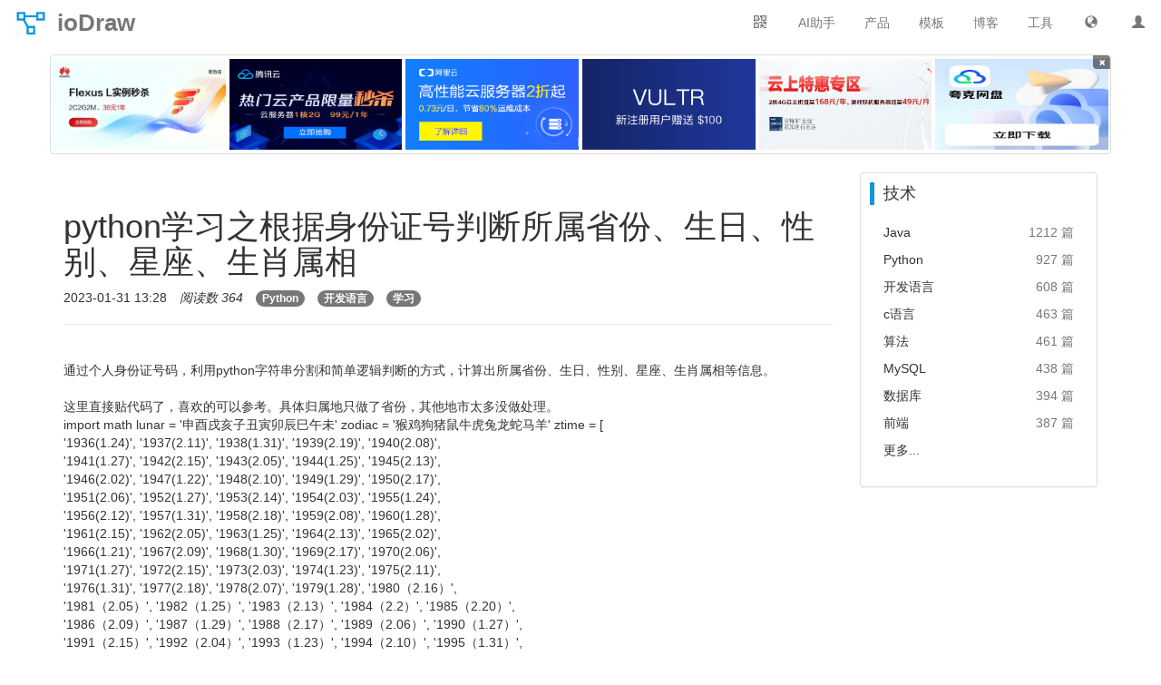

--- FILE ---
content_type: text/html;charset=UTF-8
request_url: https://www.iodraw.com/blog/230483069
body_size: 6167
content:
<!DOCTYPE html>
<html lang="zh">
<head>
    <meta http-equiv="Content-Type" content="text/html;charset=utf-8">
    <meta name="viewport" content="width=device-width,initial-scale=1,minimum-scale=1,user-scalable=yes">
	<base href="/">
    <title>python学习之根据身份证号判断所属省份、生日、性别、星座、生肖属相 - 博客 - ioDraw</title>
    <meta name="keywords" content="python,学习,开发语言"><meta name="description" content="通过个人身份证号码，利用python字符串分割和简单逻辑判断的方式，计算出所属省份、生日、性别、星座、生肖属相等信息。这里直接贴代码了，喜欢的可以参考。具体归属地只做了省份，其他地市太多没做处理。">
	
	<link rel="shortcut icon" href="static/img/common/favicon.ico"	type="image/x-icon">
	<link rel="bookmark" href="static/img/common/favicon.ico">
	<!-- css -->
	<link id="bootstrapCss" rel="stylesheet" href="static/components/bootstrap/css/bootstrap.min.css">
	<link href="static/css/common/main.css?v=185" rel="stylesheet" type="text/css">
    
    
    <!-- js -->
	<script>
		var langFlag='zh';
		var langUrl='/';
		var showAd=false;
	</script>
    <script type="text/javascript" src="static/js/common/common.js"></script>
	<script type="text/javascript" src="static/js/common/lang/zh.js?v=011" charset="utf-8"></script>
	<script type="text/javascript" src="static/js/common/main/iodraw.js?v=119" charset="utf-8"></script>
	
		<script>
			var showAd=true;
		</script>
	
</head>
<body>
<nav id="iodrawNav" class="navbar navbar-default navbar-fixed-top" role="navigation">
	<div class="container-fluid">
		<div class="navbar-header">
			<button type="button" class="navbar-toggle" data-toggle="collapse" data-target="#navCollapse">
	            <span class="icon-bar"></span>
	            <span class="icon-bar"></span>
	            <span class="icon-bar"></span>
	        </button>
			<a id="iodrawLogo" class="navbar-brand" href="/"><i></i><strong>ioDraw</strong></a>
		</div>
        <div class="collapse navbar-collapse" id="navCollapse">
	        <a id="uinfoImg" class="navbar-text navbar-right dropdown pc-show" href="/disk">
				<i class="glyphicon glyphicon-user"></i>
			</a>
	        <div class="navbar-text navbar-right dropdown pc-show" id="langDrop">
		      <a class="dropdown-toggle" data-toggle="dropdown"><i class="glyphicon glyphicon-globe"></i></a>
		      <ul class="dropdown-menu" id="langDropUL">
		        <li><a href="/">中文</a></li>
		        <li><a href="/en">English</a></li>
		        <li><a href="/es">Español</a></li>
		        <li><a href="/ar">العربية</a></li>
		        <li><a href="/fr">Français</a></li>
		        <li><a href="/pt">Português</a></li>
		        <li><a href="/ru">Pусский</a></li>
		        <li><a href="/ja">日本語</a></li>
		        <li><a href="/de">Deutsch</a></li>
		        <li><a href="/ko">한국어</a></li>
		        <li><a href="/it">Italiano</a></li>
		      </ul>
		    </div>
	        <a class="navbar-text navbar-right" href="/tool">工具</a>
	        <a class="navbar-text navbar-right" href="/blog">博客</a>
	        <a class="navbar-text navbar-right" href="/template">模板</a>
	        <div class="navbar-text navbar-right dropdown pc-show" id="productDrop">
		      <a class="dropdown-toggle" data-toggle="dropdown">产品</a>
		      <ul class="dropdown-menu" id="productDropUL">
		        <li><a href="/diagram" target="_blank"><i class="file-icon i1"></i><span>流程图</span></a></li>
		        <li><a href="/mind" target="_blank"><i class="file-icon i2"></i><span>思维导图</span></a></li>
		        <li><a href="/gantt" target="_blank"><i class="file-icon i3"></i><span>甘特图</span></a></li>
		        <li><a href="/whiteboard" target="_blank"><i class="file-icon i4"></i><span>在线白板</span></a></li>
		        <li><a href="/codechart" target="_blank"><i class="file-icon i5"></i><span>代码绘图</span></a></li>
		        <li><a href="/textflow" target="_blank"><i class="file-icon i6"></i><span>文本绘图</span></a></li>
		        <li><a href="/chart" target="_blank"><i class="file-icon i7"></i><span>在线图表</span></a></li>
		        <li><a href="/svg" target="_blank"><i class="file-icon i8"></i><span>SVG编辑器</span></a></li>
		        <li><a href="/poster" target="_blank"><i class="file-icon i9"></i><span>海报设计</span></a></li>
		        <li><a href="/tool/image-editor" target="_blank"><i class="file-icon i10"></i><span>图片编辑器</span></a></li>
		      </ul>
		    </div>
		    <a class="navbar-text navbar-right" href="/tool/chat">AI助手</a>
	        <div class="navbar-text navbar-right dropdown pc-show" id="wxQrcode">
		    	<div class="dropdown-toggle" data-toggle="dropdown"><span class="glyphicon glyphicon-qrcode"></span></div>
			    <ul class="dropdown-menu pull-right" id="wxQrcodeUL">
			        <li><span></span></li>
			        <li>Android</li>
			    </ul>
		    </div>
	    </div>
    </div>
</nav>
<div id="iodrawContainer" class="container">
	<div id="topAd" class="row col-xs-0 col-sm-0" style="display:none;"></div>
<p id="htmlDataInput" style="display:none;">[{"createTime":1735734952000,"id":1,"img":"hwy_ms_500_252.jpeg","link":"https://activity.huaweicloud.com/cps.html?fromacct=261f35b6-af54-4511-a2ca-910fa15905d1&utm_source=V1g3MDY4NTY=&utm_medium=cps&utm_campaign=201905","name":"华为云秒杀","status":9,"txt":"华为云38元秒杀","type":1,"updateTime":1735747411000,"userId":3},{"createTime":1736173885000,"id":2,"img":"txy_480_300.png","link":"https://cloud.tencent.com/act/cps/redirect?redirect=1077&cps_key=edb15096bfff75effaaa8c8bb66138bd&from=console","name":"腾讯云秒杀","status":9,"txt":"腾讯云限量秒杀","type":1,"updateTime":1736173885000,"userId":3},{"createTime":1736177492000,"id":3,"img":"aly_251_140.png","link":"https://www.aliyun.com/minisite/goods?userCode=pwp8kmv3","memo":"","name":"阿里云","status":9,"txt":"阿里云2折起","type":1,"updateTime":1736177492000,"userId":3},{"createTime":1735660800000,"id":4,"img":"vultr_560_300.png","link":"https://www.vultr.com/?ref=9603742-8H","name":"Vultr","status":9,"txt":"Vultr送$100","type":1,"updateTime":1735660800000,"userId":3},{"createTime":1735660800000,"id":5,"img":"jdy_663_320.jpg","link":"https://3.cn/2ay1-e5t","name":"京东云","status":9,"txt":"京东云特惠专区","type":1,"updateTime":1735660800000,"userId":3},{"createTime":1735660800000,"id":6,"img":"qk_443_300.png","link":"https://pan.quark.cn/s/6229b93c70d0","name":"夸克网盘","status":9,"txt":"夸克网盘","type":1,"updateTime":1735660800000,"userId":3},{"createTime":1735660800000,"id":7,"img":"yun_910_50.png","link":"https://activity.huaweicloud.com/discount_area_v5/index.html?fromacct=261f35b6-af54-4511-a2ca-910fa15905d1&utm_source=aXhpYW95YW5nOA===&utm_medium=cps&utm_campaign=201905","name":"底部","status":9,"txt":"高性能云服务器2折起","type":2,"updateTime":1735660800000,"userId":3}]</p>

	<div class="row">
		<div class="col-lg-9">
			<div class="page-header">
				<input type="hidden" id="contentId" value="230131132839121944"/>
				<input type="hidden" id="contentTitle" value="python学习之根据身份证号判断所属省份、生日、性别、星座、生肖属相"/>
			    <h1>python学习之根据身份证号判断所属省份、生日、性别、星座、生肖属相</h1>
			    <ul class="list-inline">
			    	<li>2023-01-31 13:28</li>
				    <li><em>阅读数 364</em></li>
				    <li><a class="badge" href="/tag/python">Python</a></li>
				    <li><a class="badge" href="/tag/kaifayuyan">开发语言</a></li>
				    <li><a class="badge" href="/tag/xuexi">学习</a></li>
			    </ul>
			</div>
			<p class="content-txt"><br>通过个人身份证号码，利用python字符串分割和简单逻辑判断的方式，计算出所属省份、生日、性别、星座、生肖属相等信息。<br><br>这里直接贴代码了，喜欢的可以参考。具体归属地只做了省份，其他地市太多没做处理。<br>import math lunar = &#39;申酉戌亥子丑寅卯辰巳午未&#39; zodiac = &#39;猴鸡狗猪鼠牛虎兔龙蛇马羊&#39; ztime = [<br>&#39;1936(1.24)&#39;, &#39;1937(2.11)&#39;, &#39;1938(1.31)&#39;, &#39;1939(2.19)&#39;, &#39;1940(2.08)&#39;, <br>&#39;1941(1.27)&#39;, &#39;1942(2.15)&#39;, &#39;1943(2.05)&#39;, &#39;1944(1.25)&#39;, &#39;1945(2.13)&#39;, <br>&#39;1946(2.02)&#39;, &#39;1947(1.22)&#39;, &#39;1948(2.10)&#39;, &#39;1949(1.29)&#39;, &#39;1950(2.17)&#39;, <br>&#39;1951(2.06)&#39;, &#39;1952(1.27)&#39;, &#39;1953(2.14)&#39;, &#39;1954(2.03)&#39;, &#39;1955(1.24)&#39;, <br>&#39;1956(2.12)&#39;, &#39;1957(1.31)&#39;, &#39;1958(2.18)&#39;, &#39;1959(2.08)&#39;, &#39;1960(1.28)&#39;, <br>&#39;1961(2.15)&#39;, &#39;1962(2.05)&#39;, &#39;1963(1.25)&#39;, &#39;1964(2.13)&#39;, &#39;1965(2.02)&#39;, <br>&#39;1966(1.21)&#39;, &#39;1967(2.09)&#39;, &#39;1968(1.30)&#39;, &#39;1969(2.17)&#39;, &#39;1970(2.06)&#39;, <br>&#39;1971(1.27)&#39;, &#39;1972(2.15)&#39;, &#39;1973(2.03)&#39;, &#39;1974(1.23)&#39;, &#39;1975(2.11)&#39;, <br>&#39;1976(1.31)&#39;, &#39;1977(2.18)&#39;, &#39;1978(2.07)&#39;, &#39;1979(1.28)&#39;, &#39;1980（2.16）&#39;, <br>&#39;1981（2.05）&#39;, &#39;1982（1.25）&#39;, &#39;1983（2.13）&#39;, &#39;1984（2.2）&#39;, &#39;1985（2.20）&#39;, <br>&#39;1986（2.09）&#39;, &#39;1987（1.29）&#39;, &#39;1988（2.17）&#39;, &#39;1989（2.06）&#39;, &#39;1990（1.27）&#39;, <br>&#39;1991（2.15）&#39;, &#39;1992（2.04）&#39;, &#39;1993（1.23）&#39;, &#39;1994（2.10）&#39;, &#39;1995（1.31）&#39;, <br>&#39;1996（2.19）&#39;, &#39;1997（2.07）&#39;, &#39;1998（1.28）&#39;, &#39;1999（2.16）&#39;, &#39;2000（2.05）&#39;, <br>&#39;2001（1.24）&#39;, &#39;2002（2.12）&#39;, &#39;2003（2.01）&#39;, &#39;2004（1.22）&#39;, &#39;2005（2.09）&#39;, <br>&#39;2006（1.29）&#39;, &#39;2007（2.18）&#39;, &#39;2008（2.07）&#39;, &#39;2009（1.26）&#39;, &#39;2010（2.14）&#39;, <br>&#39;2011（2.03）&#39;, &#39;2012（1.23）&#39;, &#39;2013（2.10）&#39;, &#39;2014（2.04）&#39;, &#39;2015（2.19）&#39;, <br>&#39;2016（2.08）&#39;, &#39;2017（1.28）&#39;, &#39;2018（2.16）&#39;, &#39;2019（2.05）&#39;, &#39;2020（1.25）&#39;, <br>&#39;2021（2.12）&#39;, &#39;2022（2.01）&#39;, &#39;2023（1.22）&#39;] mdate = &#39;&#39; ral = [&#39;鼠&#39;,1984] shop = <br>&#39;100000056303&#39; inside = &#39;&#39; sdate=[20,19,21,20,21,22,23,23,23,24,23,22] # 星座判断列表 <br>conts=[&#39;摩羯座 ♑&#39;,&#39;水瓶座 ♒&#39;,&#39;双鱼座 ♓&#39;,&#39;白羊座 ♈&#39;,&#39;金牛座 ♉&#39;,&#39;双子座 ♊&#39;,&#39;巨蟹座 ♋&#39;,&#39;狮子座 ♌&#39;,&#39;处女座 ♍&#39;,<br>&#39;天秤座 ♎&#39;,&#39;天蝎座 ♏&#39;,&#39;射手座 ♐&#39;,&#39;摩羯座 ♑&#39;] signs=[&#39;♑&#39;,&#39;♒&#39;,&#39;♓&#39;,&#39;♈&#39;,&#39;♉&#39;,&#39;♊&#39;,&#39;♋&#39;,&#39;♌&#39;,&#39;♍&#39;,&#39;♎&#39;,<br>&#39;♏&#39;,&#39;♐&#39;,&#39;♑&#39;] dic={&#39;11&#39;:&#39;北京市&#39;,&#39;12&#39;:&#39;天津市&#39;,&#39;13&#39;:&#39;河北省&#39;,&#39;14&#39;:&#39;山西省&#39;,&#39;15&#39;:&#39;内蒙古自治区&#39;,&#39;22&#39;<br>:&#39;吉林省&#39;,&#39;23&#39;:&#39;黑龙江省&#39;,&#39;31&#39;:&#39;上海市&#39;, &#39;32&#39;:&#39;江苏省&#39;,&#39;33&#39;:&#39;浙江省&#39;,&#39;35&#39;:&#39;福建省&#39;,&#39;36&#39;:&#39;江西省&#39;,&#39;37&#39;:<br>&#39;山东省&#39;,&#39;41&#39;:&#39;河南省&#39;,&#39;42&#39;:&#39;湖北省&#39;,&#39;44&#39;:&#39;广东省&#39;,&#39;45&#39;:&#39;广西壮族自治区&#39;,&#39;46&#39;:&#39;海南省&#39;,&#39;50&#39;:&#39;重庆市&#39;,&#39;51&#39;<br>:&#39;四川省&#39;,&#39;53&#39;:&#39;云南省&#39;,&#39;54&#39;:&#39;西藏自治区&#39;,&#39;61&#39;:&#39;陕西省&#39;,&#39;62&#39;:&#39;甘肃省&#39;,&#39;63&#39;:&#39;青海省&#39;,&#39;65&#39;:&#39;新疆维吾尔自治区&#39;,<br>&#39;71&#39;:&#39;台湾省&#39;,&#39;81&#39;:&#39;香港&#39;,&#39;82&#39;:&#39;澳门&#39; } def idget(str): newstr=&#39;&#39; if dic.get(str): <br>newstr=dic[str] return newstr def sign(cmonth,cdate): # 判断星座函数 if int(cdate)&lt;<br>sdate[int(cmonth)-1]: # 如果日数据早于对应月列表中对应的日期 print(&#39;你的星座是：&#39; + conts[int(cmonth)-1]<br>) # 直接输出星座列表对应月对应的星座 #print(signs[int(cmonth)-1]) # 直接输出星座列表对应月对应的星座 else: print<br>(&#39;你的星座是：&#39; + conts[int(cmonth)]) # 否则输出星座列表下一月对应的星座 #print(signs[int(cmonth)]) # <br>否则输出星座列表下一月对应的星座 instr=input(&#39;请输入您的身份证号:\n&#39;) if instr[:16].isdigit()and len(<br>instr) == 18: print(&#39;你来自:&#39;,idget(instr[0:2])) print(&#39;你的生日是:&#39; + instr[6:10] + &#39;年&#39;<br>+instr [10:12] + &#39;月&#39; + instr[12:14] + &#39;日&#39;) gender = &#39;女&#39; if int(instr[16]) % 2 ==<br>0 else &#39;男&#39; print(&#39;你的性别是:&#39; + gender ) cyear = instr[6:10] # 提取年数据 cmonth=instr [<br>10:12] # 提取月数据 cdate=instr[12:14] # 提取日数据  sign(cmonth,cdate) # 调用星座判断程序 for <br>itemin ztime: if item[:4] == cyear: mdate = item[4:].strip(&#39; &#39;).strip(&#39;（&#39;).strip<br>(&#39;）&#39;) ctime = str(cmonth) + str(cdate) ndate = mdate.split(&#39;.&#39;) smonth = ndate[0<br>] sdate = ndate[1] stime = str(smonth) + str(sdate) if int(ctime) &lt; int(stime): <br>cyear= int(cyear) - 1 rem = int(cyear) % 12 print(&#39;要查询的属相是:&#39; + zodiac[rem] + <br>&#39;\n属相对应的年份是:&#39; + lunar[rem] + &#39;年&#39;) </p>
			<ul class="list-unstyled content-link">
				<li><a href="/blog/230659418" title="2023最新前端面试题5（持续更新）">« 上一篇：2023最新前端面试题5（持续更新）</a></li>
				<li><a href="/blog/230525481" title="IP地址扫描程序/扫描工具">» 下一篇：IP地址扫描程序/扫描工具</a></li>
			</ul>
	 	</div>
		<div id="contentRight" class="col-lg-3 article-right">
	<div class="panel panel-default">
		<blockquote>技术</blockquote>
		<ul class="panel-body">
			<li><a href="/tag/java" title="Java" target="_blank">Java</a><span class="text-muted">1212 篇</span></li>
			<li><a href="/tag/python" title="Python" target="_blank">Python</a><span class="text-muted">927 篇</span></li>
			<li><a href="/tag/kaifayuyan" title="开发语言" target="_blank">开发语言</a><span class="text-muted">608 篇</span></li>
			<li><a href="/tag/cyuyan" title="c语言" target="_blank">c语言</a><span class="text-muted">463 篇</span></li>
			<li><a href="/tag/suanfa" title="算法" target="_blank">算法</a><span class="text-muted">461 篇</span></li>
			<li><a href="/tag/mysql" title="MySQL" target="_blank">MySQL</a><span class="text-muted">438 篇</span></li>
			<li><a href="/tag/shujuku" title="数据库" target="_blank">数据库</a><span class="text-muted">394 篇</span></li>
			<li><a href="/tag/qianduan" title="前端" target="_blank">前端</a><span class="text-muted">387 篇</span></li>
			<li><a href="/tag" target="_blank">更多...</a></li>
		</ul>
	</div>
	
</div>
	</div>
</div>
<div id="footAd" style="display:none;" class="container">
	<button id="closeFootAd" class="close">&times;</button>
</div>

<div id="iodrawFoot" class="pc-show">
   <div class="foot-note container row">
     <dl class="col-sm-3">
      <dt>下载桌面版</dt>
      <dd><a target="_blank" href="https://github.com/ixiaoyang8/iodraw/releases">GitHub</a></dd>
      <dd><a target="_blank" href="https://apps.microsoft.com/detail/9ph1xmkz2f7q">Microsoft Store</a></dd>
      <dd><a target="_blank" href="https://sourceforge.net/projects/iodraw">SourceForge</a></dd>
      <dd><a target="_blank" href="https://pan.quark.cn/s/6229b93c70d0">夸克网盘</a></dd>
      <dd><a target="_blank" href="https://pan.baidu.com/s/1T03izdWtRSeMqOXoT9HCug?pwd=draw">百度网盘</a></dd>
     </dl>
     <dl class="col-sm-3">
      <dt>云服务器优惠</dt>
      <dd><a target="_blank" href="https://activity.huaweicloud.com/discount_area_v5/index.html?fromacct=261f35b6-af54-4511-a2ca-910fa15905d1&utm_source=aXhpYW95YW5nOA===&utm_medium=cps&utm_campaign=201905">华为云优惠券</a></dd>
      <dd><a target="_blank" href="https://3.cn/2ay1-e5t">京东云优惠券</a></dd>
      <dd><a target="_blank" href="https://cloud.tencent.com/act/cps/redirect?redirect=1077&cps_key=edb15096bfff75effaaa8c8bb66138bd&from=console">腾讯云优惠券</a></dd>
      <dd><a target="_blank" href="https://www.aliyun.com/minisite/goods?userCode=pwp8kmv3">阿里云优惠券</a></dd>
      <dd><a target="_blank" href="https://www.vultr.com/?ref=9603742-8H">Vultr优惠券</a></dd> 
     </dl>
     <dl class="col-sm-3">
      <dt>站点信息</dt>
	  <dd><a target="_blank" href="https://gitee.com/ixiaoyang8/iodraw/issues">问题反馈</a></dd>
      <dd>邮箱：<a href="/cdn-cgi/l/email-protection" class="__cf_email__" data-cfemail="7910011018160018171e41390808571a1614">[email&#160;protected]</a></dd>
      <dd><a target="_blank" href="https://txc.qq.com/products/614837">吐槽一下</a></dd>
      <dd><a target="_blank" href="https://qm.qq.com/cgi-bin/qm/qr?k=Ylc49V7JXphux1I_sq4denuKCCwxh3Eq&jump_from=webapi"><img border="0" src="//pub.idqqimg.com/wpa/images/group.png" alt="QQ群：766591547" title="QQ群：766591547"></a></dd>
	 </dl>
     <div class="foot-share col-sm-3">
      <strong>关注微信</strong>
      <img width="129" height="129" src="static/img/common/wx.png">
     </div>
   </div>
   <div class="foot-note container row text-center">
      <img width="188" height="188" src="static/img/common/zanshang_489_489.png">
   </div>
   <div class="foot-copyright">
	©2020-2025 ioDraw All rights reserved, 
	<a href="https://www.iodraw.com/privacy-policy-en">
		Privacy Policy
	</a>
<!--	<div id="newContent" th:if="${not #lists.isEmpty(newContents)}">-->
<!--		<a th:each="newContent: ${newContents}" th:href="${newContent.url}" th:title="${newContent.title}" th:text="${newContent.title}" target="_blank"></a>-->
<!--	</div>-->
   </div>
</div>
<script data-cfasync="false" src="/cdn-cgi/scripts/5c5dd728/cloudflare-static/email-decode.min.js"></script><script defer src="https://static.cloudflareinsights.com/beacon.min.js/vcd15cbe7772f49c399c6a5babf22c1241717689176015" integrity="sha512-ZpsOmlRQV6y907TI0dKBHq9Md29nnaEIPlkf84rnaERnq6zvWvPUqr2ft8M1aS28oN72PdrCzSjY4U6VaAw1EQ==" data-cf-beacon='{"version":"2024.11.0","token":"873a3c454f6b417cb75e4cb1e2800aca","r":1,"server_timing":{"name":{"cfCacheStatus":true,"cfEdge":true,"cfExtPri":true,"cfL4":true,"cfOrigin":true,"cfSpeedBrain":true},"location_startswith":null}}' crossorigin="anonymous"></script>
</body>
</html>

--- FILE ---
content_type: text/css
request_url: https://www.iodraw.com/static/css/common/main.css?v=185
body_size: 6771
content:
@charset "UTF-8";

/* 公共部分 */
.row{margin-right: 0; margin-left: 0;}
.form-row{display: flex;flex-wrap: wrap;}
.form-inline {display: -ms-flexbox;display: flex;-ms-flex-flow: row wrap;flex-flow: row wrap;-ms-flex-align: center;align-items: center;}
.float-right {float:right!important}
.glyphicon {padding-right:3px;padding-left: 3px;}
.form-horizontal .form-group {margin-right:0px;margin-left:0px;}
.alert-box{display:none;position:fixed;top:15%;width:30%;left:35%;z-index:9999;text-align:center;}
.navbar{border-radius: 0;}
.navbar-form{border:0}
.navbar-right{margin-right:0}
.btn-primary{color: #fff;background-color:#1296DB;border-color:#1296DB;}
.nav-pills>li.active>a{background-color:#1296DB;border-color:#1296DB;}
.pagination>.active>a{background-color:#1296DB;border-color:#1296DB;}
.mb-3, .my-3 {
    margin-bottom: 1rem!important;
}
#iodrawContainer{padding-left:0;padding-right:0;min-height:360px;padding-top:60px}
body,button,input,select,textarea,p,ul,li,a,label,span,div {
	font-family: Microsoft YaHei, tahoma, arial, "Hiragino Sans GB", \5b8b\4f53, sans-serif;
}
blockquote{margin:10px 0 0 10px;padding:0 0 0 10px;border-left:5px solid #1296DB}
ul,li {	list-style: none;}
textarea.form-control{height:250px!important;-webkit-appearance: none;}
input[type=text]{-webkit-appearance: none;}

a{color:#333;text-decoration:none;}
a:link {text-decoration:none;}
a:visited {text-decoration:none;}
a:hover {color: #0000FF;text-decoration:none;cursor:pointer;}
a:active {color: #0000FF;text-decoration:none;}

.text-hidden{
	text-indent: -9999px;
    white-space: nowrap;
    line-height: 0;
    margin: 0;
    height: 0;
    opacity:0;
    display:none;
}
.page {	margin: 23px 0;	text-align: center}

/* ---------------顶部导航--------------- */
#iodrawNav{background:#fff;border-color:#fff}
#navCollapse .navbar-text{margin-left:32px;}
#iodrawLogo{color:#777;padding-top: 0;padding-right: 0;padding-bottom: 0;font-size: 26px;}
#iodrawLogo:hover{color:#333}
#iodrawLogo i{vertical-align: middle;display: inline-block;width: 38px;height: 50px;background-image: url(../../../static/img/common/iodraw.svg);background-size: 100% 100%;}
#iodrawLogo strong{vertical-align: middle;padding-left: 10px;}
#productDrop .dropdown-toggle{color:#777;padding-bottom:10px;}
#productDropUL span{padding-left:10px;vertical-align: middle;}
#langDrop .dropdown-toggle{color:#777;padding-bottom:10px;}
#uinfoImgUL i{margin-right:5px;}
#uinfoImg i{color:#777}

#wxQrcode .dropdown-toggle{color:#777;}
#wxQrcodeUL{text-align:center;min-width:129px;}
#wxQrcodeUL li{width:180px;color:#777;}
#wxQrcodeUL li span{background:url(../../../static/img/common/iodraw-apk-500.png);width:180px;height:180px;background-size:100% 100%;display:block;}

/* ---------------产品--------------- */
.product-page-wrapper {
	margin-top:0px !important;min-height:360px
}
.product-wrapper {
    padding: 7.5vw 3.75vw;
}
.product-wrapper .product-flex-wrapper {
    padding-top: 70px;
	margin: 0 auto;
    width: 68vw;
    height: 58vh;
    min-height: 500px;
}
.product-wrapper .product-flex-wrapper .product-left .product-icon {
    width: 3.75vw;
    height: 3.75vw;
    background-position: 50%;
    background-repeat: no-repeat;
    -webkit-background-size: cover;
    background-size: cover;
}
.product-wrapper .product-flex-wrapper .product-left .product-title {
    color: rgba(0,0,0,.88);
    font-style: normal;
    font-weight: 600;
    margin-top: 20px;
}
.product-wrapper .product-flex-wrapper .product-left .product-content {
    margin-top: 20px;
    width: 100%;
    color: rgba(0,0,0,.5);
    font-style: normal;
    font-weight: 400;
}
.product-wrapper .product-flex-wrapper .product-left .product-button {
    margin-top: 20px;
    margin-bottom: 20px;
    border-color: #1296DB;
    background-color: #1296DB;
    color: #fff;
}
.product-wrapper .product-flex-wrapper .product-image {
    max-height: 30vw;
    padding: 0 20px;
}
.product-pin-wrapper {
    position: fixed;
    -webkit-user-select: none;
    -ms-user-select: none;
    user-select: none;
    top: 9.9375vw;
    left: 10px;
    display: -webkit-box;
    display: -webkit-flex;
    display: flex;
    -webkit-box-orient: vertical;
    -webkit-box-direction: normal;
    -webkit-flex-direction: column;
    flex-direction: column;
}
.product-pin-wrapper span{
	padding-left:10px;vertical-align: middle;
	color: rgba(0,0,0,.64);
}
.product-pin-wrapper .selected, .product-pin-wrapper a:hover{
	background-color: rgba(30,111,255,.08) !important;
}
.file-icon{
    background-size: 24px 24px;
    height: 24px;
    width: 24px;
    display: inline-block;
    vertical-align: middle;
}
.file-icon.i0 {background-image: url(../../../static/img/common/iodraw.svg)}
.file-icon.i1 {background-image: url(../../../static/img/iodraw/flow.svg)}
.file-icon.i2 {background-image: url(../../../static/img/iodraw/mind.svg)}
.file-icon.i3 {background-image: url(../../../static/img/iodraw/gantt.svg)}
.file-icon.i4 {background-image: url(../../../static/img/iodraw/whiteboard.svg)}
.file-icon.i5 {background-image: url(../../../static/img/iodraw/codechart.svg)}
.file-icon.i6 {background-image: url(../../../static/img/iodraw/textflow.svg)}
.file-icon.i7 {background-image: url(../../../static/img/iodraw/chart.svg)}
.file-icon.i8 {background-image: url(../../../static/img/iodraw/svg.svg)}
.file-icon.i9 {background-image: url(../../../static/img/iodraw/poster.svg)}
.file-icon.i10 {background-image: url(../../../static/img/iodraw/image-editor.svg)}
.file-icon.i11 {background-image: url(../../../static/img/iodraw/ppt.svg)}

/* ---------------底部--------------- */
#iodrawFoot {
	clear:both;
    width: 100%;
    margin:50px auto 0 auto;
	background: #fafafa;
}
.foot-note {
    margin: 0 auto;
}
.foot-note dl {
    padding:0 0 0 30px;
    color: gray;
    margin: 25px 0;
}
.foot-note dl dd {
    font-size: 12px;
    margin: 10px 0 0 0;
	padding: 0 0 0 5px;
}
.foot-note dl dt {
    font-size: 14px;
    color: #666;
    font-weight: 500;
}
.foot-note a {
    color: gray;
}
.foot-share {
    min-height: 220px;
    padding: 20px 0 0 40px;
}
.foot-share strong {
	display:block;
    font-size: 18px;
    color: #666;
    margin-bottom: 15px;
}

.foot-copyright {
	clear:both;
    font-size: 12px;
    color: #999;
    margin: 0 auto;
    width: 100%;
    text-align: center;
    padding: 15px 0;
    line-height: 30px;
}
.foot-copyright a{color: #999;}
/* 最新文章上下滚动 */
#newContent {height:18px;overflow: hidden;line-height: 1;width:110px;vertical-align:middle;text-align:left;display:inline-block;}
#newContent a{
    display: block;
    padding-bottom: 6px;
    -webkit-animation: scroll 20s cubic-bezier(0.645, 0.045, 0.355, 1) infinite;
    animation: scroll 20s cubic-bezier(0.645, 0.045, 0.355, 1) infinite;
    overflow: hidden;text-overflow: ellipsis;white-space: nowrap;
    color: #999;
}
@-webkit-keyframes scroll{0.0%{-webkit-transform:translateY(0);transform:translateY(0)}3.7037037037037037%{-webkit-transform:translateY(0);transform:translateY(0)}11.11111111111111%{-webkit-transform:translateY(-18px);transform:translateY(-18px)}14.814814814814815%{-webkit-transform:translateY(-18px);transform:translateY(-18px)}22.22222222222222%{-webkit-transform:translateY(-36px);transform:translateY(-36px)}25.925925925925927%{-webkit-transform:translateY(-36px);transform:translateY(-36px)}33.333333333333336%{-webkit-transform:translateY(-54px);transform:translateY(-54px)}37.03703703703704%{-webkit-transform:translateY(-54px);transform:translateY(-54px)}44.44444444444444%{-webkit-transform:translateY(-72px);transform:translateY(-72px)}48.148148148148145%{-webkit-transform:translateY(-72px);transform:translateY(-72px)}55.55555555555556%{-webkit-transform:translateY(-90px);transform:translateY(-90px)}59.25925925925926%{-webkit-transform:translateY(-90px);transform:translateY(-90px)}66.66666666666667%{-webkit-transform:translateY(-108px);transform:translateY(-108px)}70.37037037037037%{-webkit-transform:translateY(-108px);transform:translateY(-108px)}77.77777777777777%{-webkit-transform:translateY(-126px);transform:translateY(-126px)}81.48148148148148%{-webkit-transform:translateY(-126px);transform:translateY(-126px)}88.88888888888889%{-webkit-transform:translateY(-144px);transform:translateY(-144px)}92.5925925925926%{-webkit-transform:translateY(-144px);transform:translateY(-144px)}100.0%{-webkit-transform:translateY(-162px);transform:translateY(-162px)}}@keyframes scroll{0.0%{-webkit-transform:translateY(0);transform:translateY(0)}3.7037037037037037%{-webkit-transform:translateY(0);transform:translateY(0)}11.11111111111111%{-webkit-transform:translateY(-18px);transform:translateY(-18px)}14.814814814814815%{-webkit-transform:translateY(-18px);transform:translateY(-18px)}22.22222222222222%{-webkit-transform:translateY(-36px);transform:translateY(-36px)}25.925925925925927%{-webkit-transform:translateY(-36px);transform:translateY(-36px)}33.333333333333336%{-webkit-transform:translateY(-54px);transform:translateY(-54px)}37.03703703703704%{-webkit-transform:translateY(-54px);transform:translateY(-54px)}44.44444444444444%{-webkit-transform:translateY(-72px);transform:translateY(-72px)}48.148148148148145%{-webkit-transform:translateY(-72px);transform:translateY(-72px)}55.55555555555556%{-webkit-transform:translateY(-90px);transform:translateY(-90px)}59.25925925925926%{-webkit-transform:translateY(-90px);transform:translateY(-90px)}66.66666666666667%{-webkit-transform:translateY(-108px);transform:translateY(-108px)}70.37037037037037%{-webkit-transform:translateY(-108px);transform:translateY(-108px)}77.77777777777777%{-webkit-transform:translateY(-126px);transform:translateY(-126px)}81.48148148148148%{-webkit-transform:translateY(-126px);transform:translateY(-126px)}88.88888888888889%{-webkit-transform:translateY(-144px);transform:translateY(-144px)}92.5925925925926%{-webkit-transform:translateY(-144px);transform:translateY(-144px)}100.0%{-webkit-transform:translateY(-162px);transform:translateY(-162px)}}

/* ---------------ad--------------- */
#topAd{
	border: 1px solid #ddd;
    border-radius: 4px;
	margin:0px auto 20px auto;
}
#topAd .col-xs-2{padding:2px 0;}
#topAd .thumbnail{border:0;margin-bottom:0;padding:2px;}
#topAd .caption{padding:0;}
#topAd .img{height:100px;width:100%;}
#topAd p{margin:0;color: #777;text-overflow: ellipsis;white-space: nowrap;overflow: hidden;font-size: 12px;}
#topAd .label {
    position: absolute;
    top: 0;
    right: 0;
    color:#fff;
    background:rgba(0,0,0,0.5);
    border-radius: 0 4px 0 4px;
    text-shadow: 0 1px 0 #fff;
    cursor:pointer;
}    
#footAd{
	min-height: 50px;
	max-height: 100px;
	font-size: 30px;
	cursor:pointer;
	background-size: 100% 100%;
	margin:0px auto 20px auto;
	padding: 0;
}
#closeFootAd{font-size:14px;color:#fff;font-weight:100;background:rgba(0,0,0,0.5);float: right;padding: 1px 8px;text-align:center;}
/*pop*/
#popAd{
	cursor:pointer;
 	position: fixed; left: 0; top: 0; right: 0; bottom: 0;
    margin: auto;
    z-index:99999;
}
#closePopAd{font-size:14px;color:#fff;font-weight:100;background:rgba(0,0,0,0.5);float:right;padding:1px 8px;text-align:center;}

/*---------- 首页 ----------- */
.top-banner{
	margin-top: 50px;
}
.top-banner h1{
	font-size: 38px;
	margin-bottom: 30px;
}
.top-banner p{
	font-size: 18px;
	margin-bottom: 30px;
}
.top-banner a{
	font-size: 16px;
	padding: 10px 40px;
	margin: 0 20px 10px 0;
	width:160px;
}
.top-banner .btn-default{
	margin-right: 0;
}
.top-banner small{
	font-size: 14px;
}
.top-banner img{
	max-width:100%;
}
.product-list-wrapper {
	margin: 80px 20px;
}
.product-list-wrapper h2{
	font-size: 36px;
}
.product-list-wrapper .row{
	background: #fff;
    margin-top: 40px;
    border: 1px solid rgba(30,111,255,.04);
    grid-template-columns: repeat(5,191.2px);
    -webkit-border-radius: 16px;
    border-radius: 16px;
    -webkit-box-shadow: 0 4px 24px 0 rgba(133,162,221,.16);
    box-shadow: 0 4px 24px 0 rgba(133,162,221,.16);
}
.product-list-wrapper .file-icon{
	width: 50px;
    height: 50px;
    margin-bottom: 10px;
    background-size: 100% 100%;
}
.product-list-wrapper .thumbnail{
	border:0;margin:0;padding: 40px 0px;text-align: center;
}
.product-list-wrapper .thumbnail:hover{
	padding: 38px 0 42px 0;
}
.product-list-wrapper p:hover{
	color: #1296DB;
}
.product-list-wrapper p{
    margin-bottom: 4px;
    text-align: center;
    white-space: nowrap;
    text-overflow: ellipsis;
    overflow: hidden;
}
#homeNav{margin-top:30px}
.home-image{
	max-width:100%;
	margin-bottom: 30px;
	border-radius: 10px;
}
#homeList .media{
	margin-top:0;
	padding: 20px 10px 10px 10px;
}
#homeList .media-heading a{
	text-overflow: ellipsis;
    white-space: nowrap;
    overflow: hidden;
    line-height: 1.3;
}
#homeList .media-left .temp-item{
	width: 50px;
    height: 50px;
    background-image: url(../../../static/components/mind/dist/images/template.png);
    background-repeat: no-repeat;
}
.temp-item.mind {
    background-position: 0 0;
}
.temp-item.org {
    background-position: -50px 0;
}
.temp-item.file-tree {
    background-position: -100px 0;
}
.temp-item.logic {
    background-position: -150px 0;
}
.temp-item.fishbone {
    background-position: -200px 0;
}
.temp-item.sky {
    background-position: -250px 0;
}
#homeList .media-body{
	vertical-align: middle;
}
#homeMore{
	border-top:0;
}
#homeList p{
    line-height: 1.7;
    font-weight: normal;
    overflow: hidden;
    height: 45px;
    display: block;
}

.homeicon{
 display:block;
 background:url(../../../static/img/homeicon.png)  no-repeat;
}
.homeicon-charts{
 width:50px;
 height:50px;
 background-position:0px 0px;
}
.homeicon-circuit{
 width:50px;
 height:50px;
 background-position:-51px 0px;
}
.homeicon-flow{
 width:50px;
 height:50px;
 background-position:-102px 0px;
}
.homeicon-graphic{
 width:50px;
 height:50px;
 background-position:-153px 0px;
}
.homeicon-net{
 width:50px;
 height:50px;
 background-position:-204px 0px;
}
.homeicon-uml{
 width:50px;
 height:50px;
 background-position:-255px 0px;
}


/*---------- 模板 ----------- */
#search{
	max-width: 760px;
    margin: 0 auto 0 auto;
    padding: 30px;
}
#search .input-group{margin: 0 auto 0 auto;}
#searchInput, #searchInput:focus{
	border: 1px solid #ccc;
	border-right:0;
    border-radius: 4px 0 0 4px;
    box-shadow: none;
    -webkit-appearance: none;
    font: 16px arial,sans-serif;
    height: 39px !important;
    box-sizing: border-box;
}
#searchBtn{
	height: 39px !important;
	border-color:#ccc;
	border-left:0;
	border-radius: 0 4px 4px 0;
	background: white;
	color: #1296db;
}
#searchBtn .glyphicon-search{
	font-size:19px;
}
#searchResults{
	margin:0;
	border-radius: 0 0 4px 4px;
	width:100%;
	border-top: 0;
	z-index: 99999;
}
#searchResults>li>a{
	overflow: hidden;
    text-overflow: ellipsis;
}
#searchResults>li>a>i{
	padding-right: 20px
}
#templateHeader .navbar-default{
	border: none;
}
.template{
	padding-top:50px;
}
.template .nav{
    backdrop-filter: blur(5px);
    background-color: rgba(0,0,0,.01);
}
.template .nav span{
	font-size:18px;
	top: 4px;
    position: relative;
    margin-left:5px;
    text-overflow: ellipsis;
    white-space: nowrap;
    overflow: hidden;
}
.template .nav-tabs.nav-justified>li>a{
	border-radius: 8px 8px 0 0;
}
#templateList{margin-bottom:10px;}
#templateList a{text-decoration: none}
#templateList em {color: #dd4b39;font-style: normal;font-weight: normal;}
.thumbnail-image{
	height: 200px;
    display: flex;
    align-items: center;
    justify-content: center;
    overflow: hidden;
}
#templateList img{max-width: 100%;max-height: 100%;}
#templateList .label{
	position: absolute;
    top: 0;
    right: 5px;
    background-color:#ffc20d;
    border-radius: 0 4px 0 4px;
}
#templateList h4{
	text-overflow: ellipsis;
    white-space: nowrap;
    overflow: hidden;
}
.template-detail .breadcrumb{
	background-color:#fff;
	padding:0;
}
.template-detail .breadcrumb > li + li:before {
    color: #CCCCCC;
    content: "> ";
    padding: 0 5px;
}
.template-detail .jumbotron{
	padding: 32px;
	background: #f3f5f7;
}
.template-detail .jumbotron img{
	background: #fff;
	width: 100%;
}
.template-detail-right{position:sticky;top:50px;padding-right:0;}
.template-detail-right .title{
    display: inline-flex;
}
.template-detail-right img{
	width: 32px;
	margin-right: 5px;
}
.template-detail-right h1{
	font-size: 24px;
	margin:0;
}
.sub-type span{top:2px;position:relative;}
.template-detail-right .badge{
	color: #333 !important;
    font-weight: 500;
	background-color: #f3f5f7;
    border-radius: 4px;
    cursor: pointer;
    font-size: 14px;
    height: 32px;
    line-height: 32px;
    padding: 0 12px;
    margin: 5px;
}
.template-text{    
	line-height: 1.7;
    overflow: hidden;
    max-height: 120px;
}
.desc-view-divider {
    background-image: linear-gradient(90deg,#ccc 0,#ccc 50%,transparent 0);
    background-repeat: repeat-x;
    background-size: 6px 1px;
    display: block;
    height: 1px;
    transform: scaleY(.5);
    transform-origin: left top;
    width: 100%;
    margin: 15px 0;
}
/*---------- 工具 ----------- */
#toolList .media-heading {
    text-overflow: ellipsis;
    white-space: nowrap;
    overflow: hidden;
    display: block;
    line-height: 2;
}
#toolList .media-left{vertical-align: middle;}
#toolList .thumbnail {
    box-shadow: 0 0 10px rgba(0,0,0,.1);
    border-radius: 10px;
    border: 0;
    padding: 10px;
}
#toolList .label{
	position: absolute;
    top: 0;
    right: 5px;
    background-color:#ffc20d;
    border-radius: 0 10px 0 10px;
}
#toolPanel{
    border-radius: 10px;
    background: #f6f7fa;
    padding: 20px;
    border: 0;
}
#toolPanel .panel-heading{
    border: 0;
    padding: 0 0 20px 0;
    background: #f6f7fa;
}
#toolPanel .panel-heading > div:first-child{
	padding-left: 0;
}
#toolPanel .panel-heading > div:last-child{
	padding-right: 0;
}
#toolPanel .panel-body{
    background: #fff;
    border-radius: 10px;
    border: 0;
}
#toolPanel .toolName {
	display: inline-flex;
}
#toolPanel .toolName img{
	margin-left: 5px;
	width: 26px;
}
#toolPanel .panel-title {
	display:inline-block;
	font-size: 18px;
	height: 30px;
    line-height: 30px;
    font-style: normal;
    font-weight: 600;
}
#codeTextArea{
	width:100%;
	height:100px !important;
}
.modal-footer-btn{
	background-color: rgb(242, 242, 242);
	color:blue;
	text-align: center;
	cursor: pointer;
	border-radius: 0 0 6px 6px;
}
#toolDescription h1,#toolDescription h2,#toolDescription h3,#toolDescription h4,#toolDescription h5{
	font-size: 14px;
    font-weight: bold;
}
#toolDescription table{
	border-spacing: 0;
    border-collapse: collapse;
}
#toolDescription table caption{
	padding-top: 8px;
    padding-bottom: 8px;
    color: #777;
    text-align: left;
}
#toolDescription table th, #toolDescription table td{
    padding: 8px;
    line-height: 1.42857143;
    vertical-align: top;
    border: 1px solid #ddd;
}

/*---------- 好文 ----------- */
.article-right{position: sticky;top:20px}
.article-right>div>ul>li{padding: 5px 10px;}
.article-right .panel a{padding: 10px 0px;}
.article-right .panel span{float:right;}

.article-list{margin-top:10px;}
.article-list .item{padding:20px 0 20px 10px; border-bottom:1px solid #f0f0f0;}
.article-list .item:hover{background-color:#f7f7f7;}
.article-list .item .article-title{color:#333333; font-size:18px; margin-bottom:14px;}
.article-list .item .article-title span{color:#ef3838;}
.article-list .item .article-txt{color:#666666; font-size:14px; line-height:20px; margin-bottom:10px;text-decoration: none;}
.article-list .item .article-txt span{color:#ef3838;}
.article-list .item .article-date{color:#333333; font-size:12px;}
.article-list .item .article-date em{color:#bababa; margin:0 30px 0 15px;}
.article-list .item .post {margin-top: 8px;color: #b7b7b7;font-size: 12px;}
.article-list .item .post em {margin-left: 20px}
.tag-list a {
    display: inline-block;
    float: left;
    line-height: 2.8em;
    overflow: hidden;
    text-overflow: ellipsis;
    white-space: nowrap;
}
.article-txt{margin-top:10px; color:#202020; font-size:16px; line-height:30px; padding-bottom:25px;}
.article-link{width:100%; padding-top:10px;margin-top:15px; border-top:1px solid #989898; color:#666666; font-size:14px; line-height:20px;}

/*---------- 会员 ----------- */
#diskBody::-webkit-scrollbar {
	display: none;
	width: 0;
}
.member{position: relative;}
.member-left{
	background: #fafbfc;
	border-right: .5px solid rgba(0,0,0,.08);
	height: 100%;
	opacity: 1;
	position: fixed;
	width:264px;
	z-index:2;
	padding:20px 0 20px 0;
}
.member-left .list-group-item{
	border:0;
	border-top-left-radius:0;
	border-top-right-radius:0;
    font-weight: 500;
    margin: 5px 0 0 0;
    background: #fafbfc;
}
.member-left .list-group-item:hover{color: #222;}	
.member-left .list-group-item.active{background-color: #edf0f3;color: #222;}
.btn-open-file input {
	position: absolute!important;
    width: 1px;
    height: 1px;
    overflow: hidden;
    clip: rect(0,0,0,0);
}
.member-left i{padding-right:5px}
.member-left .list-group-item i{
	color: rgb(0, 0, 0);
	background-size: 24px 24px;
    height: 0;
    width: 24px;
    display: inline-block;	
}
.member-left .product{margin:0;}
.member-right{margin-left: 264px;padding:100px 55px 20px 55px;min-height:400px;width:calc(100% - 270px);}
.member-left .dropdown-menu{width:333px;margin-left:15px;}
.member-left .dropdown-menu p{font-size:12px;}
.member-left .thumbnail{border:0;margin:0;padding: 10px 0px;text-align: center;}
.member-left .thumbnail .caption{padding:0}
.member-left .thumbnail p{text-align:center;white-space: nowrap;text-overflow: ellipsis;overflow: hidden;}
.member-left .thumbnail .file-icon{width:36px;height:36px;background-size: 100% 100%;}
#batchDiv{display:none;}
#memberNav{padding:20px 61px 20px 0;left:319px;background:#fff;border-color:#fff;}
#memberNav .navbar-right{margin-right:5px}
#memberNav .navbar-left i{margin-right:5px;}
#tableHeader .form-group{flex-grow:1;}
.file-search{padding-left: 0;}
.file-search .input-group{margin: 0 auto 0 auto;}
.file-search input, .file-search input:focus{
	border: 1px solid #ccc;
	border-right:0;
    border-radius: 4px 0 0 4px;
    box-shadow: none;
    -webkit-appearance: none;
    font: 14px arial,sans-serif;
    height: 36px !important;
    box-sizing: border-box;
}
.file-search button, .file-search button:hover{
	height: 36px !important;
	border-color:#ccc;
	border-left:0;
	border-radius: 0 4px 4px 0;
	background: white;
	color: #1296db;
}
.file-search button .glyphicon-search{font-size:16px}
#fileListTH th{
	color: rgba(0,0,0,.64);
    font-size: 12px;
    font-weight: 500;
    border-bottom: 1px solid #f2f6fd;
}
#fileList tr td{vertical-align:middle;border-bottom:1px solid #f2f6fd;color: rgba(0,0,0,.64);}
#fileList .title-input{
    outline: 0;
    left: 64px;
    white-space: nowrap;
    text-overflow: ellipsis;
    overflow: hidden;
    vertical-align: middle;
    padding-left: 10px;
    width: 68%;
    color: rgba(0,0,0,.88);
    font-size: 14px;
}
.input-view{background: transparent;border:0;cursor: pointer}
.input-edit{background:#fff;border: 1px solid transparent;border-color:#1296DB}
.file-icon{
    background-size: 24px 24px;
    height: 24px;
    width: 24px;
    display: inline-block;
    vertical-align: middle;
}
.file-icon.i0 {background-image: url(../../../static/img/common/iodraw.svg)}
.file-icon.i1 {background-image: url(../../../static/img/iodraw/flow.svg)}
.file-icon.i2 {background-image: url(../../../static/img/iodraw/mind.svg)}
.file-icon.i3 {background-image: url(../../../static/img/iodraw/gantt.svg)}
.file-icon.i4 {background-image: url(../../../static/img/iodraw/whiteboard.svg)}
.file-icon.i5 {background-image: url(../../../static/img/iodraw/codechart.svg)}
.file-icon.i6 {background-image: url(../../../static/img/iodraw/textflow.svg)}
.file-icon.i7 {background-image: url(../../../static/img/iodraw/chart.svg)}
.file-icon.i8 {background-image: url(../../../static/img/iodraw/svg.svg)}
.file-icon.i9 {background-image: url(../../../static/img/iodraw/poster.svg)}
.file-icon.i10 {background-image: url(../../../static/img/iodraw/image-editor.svg)}
.file-icon.i11 {background-image: url(../../../static/img/iodraw/ppt.svg)}
.file-icon.i12 {background-image: url(../../../static/img/tool/ui.svg)}
.file-icon.i13 {background-image: url(../../../static/img/tool/ai-draw.svg)}
.file-icon.img_shitu {background-image: url(../../../static/img/tool/ai-image/img_shitu.png)}
.file-icon.img_shengcheng {background-image: url(../../../static/img/tool/ai-image/img_shengcheng.png)}
.file-icon.img_huanlian {background-image: url(../../../static/img/tool/ai-image/img_huanlian.png)}
.file-icon.img_beijing {background-image: url(../../../static/img/tool/ai-image/img_beijing.png)}
.file-icon.img_renxiang {background-image: url(../../../static/img/tool/ai-image/img_renxiang.png)}
.file-icon.img_chongwu {background-image: url(../../../static/img/tool/ai-image/img_chongwu.png)}
.file-icon.img_kuotu {background-image: url(../../../static/img/tool/ai-image/img_kuotu.png)}
.file-icon.img_koutu {background-image: url(../../../static/img/tool/ai-image/img_koutu.png)}
.file-icon.img_huazhi {background-image: url(../../../static/img/tool/ai-image/img_huazhi.png)}
.file-icon.img_meiyan {background-image: url(../../../static/img/tool/ai-image/img_meiyan.png)}
.file-icon.img_suofang {background-image: url(../../../static/img/tool/ai-image/img_suofang.png)}

.file-operation{float: right;width:100px;}
.file-operation button{border:0;margin: auto 6px;}	
.div-hidden{
	text-indent: -9999px;
    white-space: nowrap;
    line-height: 0;
    margin: 0;
    height: 0;
    opacity:0;
}
#loginModal .modal-dialog{width:375px;height:220px}
#loginModal .modal-header{border:0}
#loginModal .modal-title{text-align:center}
#loginModal .modal-body{text-align:center;padding: 15px 29px;}
#loginModal .col-sm-4{padding-right:10px;padding-left:10px;}
#loginModal .thumbnail{border-radius: 10px;}
#loginModal .modal-body img{
	width: 60px;
	height: 60px;
}
#loginModal .modal-footer{text-align:center;background-color:rgb(242, 242, 242);cursor:pointer;border-radius:0 0 6px 6px;}

.my-account .panel{
	border-radius: 8px;
	padding:50px 0 150px;
}
.my-account-nav{
	display: flex;
    justify-content: center;
}
.my-account-nav .btn{
	border: none;
	box-shadow: none;
	background: none !important;
	border-radius: 0 !important;
}
.my-account-nav .act{
	border-bottom: 2px solid #1296DB;
}
.my-account .input-view{
	box-shadow: none;
	background: none;
	padding: 6px 0;
}
.my-account img{
	width: 20px;
}
.my-account .form-group{
	margin-bottom: 20px;
}
.my-account span{
	color: #777;
	margin-left:10px;
}

.scrolling-text {
  position: relative;
  white-space: nowrap;
  overflow: hidden;
  background-color: #f0f0f0;
}

.scrolling-text span {
  display: inline-block;
  padding-left: 100%;
  animation: scrollText 30s linear infinite;
  animation-fill-mode: forwards;
}
.scrolling-text:hover span {
  animation-play-state: paused;
}
@keyframes scrollText {
 0% { transform: translateX(0); }
  100% { transform: translateX(-100%); }
}

/*---------- 广告发布 ----------- */
.ads{
	padding-top:50px;
}
.ads #iodrawNav{
    border-color: #e7e7e7;
}
.ads-edit{
	padding-top:80px;
}
.ads-left{
	background: #fafbfc;
	border-right: .5px solid rgba(0,0,0,.08);
	height: 100%;
	opacity: 1;
	position: fixed;
	width:264px;
	z-index:2;
	padding:20px 0 20px 0;
}
.ads-left .btn-block{border-radius:25px;}
.ads-left .list-group-item{
	border:0;
	border-top-left-radius:0;
	border-top-right-radius:0;
    font-weight: 500;
    margin: 5px 0 0 0;
    background: #fafbfc;
}
.ads-left .list-group-item i{padding-right:5px;}
.ads-left .list-group-item:hover{color: #222;}	
.ads-left .list-group-item.active{background-color: #edf0f3;color: #222;}
.ads-right{margin-left: 264px;padding: 20px 55px;min-height:400px;width:calc(100% - 270px);}
.ads-right #adsBtn{display: inline-block;}
.ads-right .btn-block{padding:100px;background: #fff;font-size:50px;font-weight:100;}
.ads-right table a{color:#337ab7;padding-right:10px;}

#payModal .modal-dialog{margin-top:5%}
#payModal .modal-body{padding:15px 25px;}
#payModal .control-label{padding-left:0;padding-right:0;width:20%;}
#payModal .col-xs-10{padding:0;width:80%;}
#payModal .date{width:160px;}
#daysDiv{width:calc(100% - 320px);text-align:center;}
#daysDiv div::before, #daysDiv div::after{
	content: "";
    height: 1px;
    width: 10px;
    margin:0 4px;
    display: inline-block;
    vertical-align: middle;
    background-color: #dadfe6;
}
#daysDiv #days{padding:0 5px;}
#payModal .modal-header{border:none;}
.ads-pay{
	display: flex;
    min-height: 175px;
    border: 1px solid rgba(0, 0, 0, .08);
    border-radius: 8px;
}
.ads-pay-left{
	padding: 20px;
	margin: auto 0;
}
.ads-pay-right {padding:30px 0 10px 20px;}
.ads-pay-qrcode .qrcode{
	height: 130px;
	width: 130px;
	background-color: #000;
    opacity: .5;
    margin-bottom: 5px;
    display: flex;
    flex-direction: column;
    justify-content: center;
    border-radius: 5px;
}
.ads-pay-qrcode .qrcode img{
	height: 130px;
	width: 130px;
	margin: auto;
}
.ads-pay-qrcode .qrcode #refreshQrcode{
	height: 20px;
	width: 20px;
	margin: auto;
	cursor: pointer;
}
#loadPayImg{
	height: 24px;
	cursor: pointer;
}
.ads-pay-app{
	display: flex;
	align-items: center;
}
.ads-pay-app img{
	height: 14px;
	width: 14px;
	margin: 0 5px;
}
.ads-pay-app span{
	font-size: 14px;
}
#refreshOrderStatus{
    color: #a7a9b1;
    margin: 7px 0 0 0;
    display: none;
}
#refreshOrderStatus span{
	color: rgba(0, 0, 0, .48);
	cursor: pointer;
	font-style: normal;
    font-weight: 600;
}
.ads-pay-price{
	color:#B3814D;
	font-size: 42px;
	font-weight: 600;
}
.ads-pay-price .money{
	font-size: 21px;
}
.ads-pay-price .off{
    font-feature-settings: "init" on, "fina" on;
    align-self: flex-start;
    background: linear-gradient(99deg, #ff4f00, #ff8500);
    border-radius: 16px 16px 16px 0;
    color: var(--t-doc-light-text-text-white, #fff);
    font-size: 14px;
    font-style: normal;
    font-weight: 600;
    height: 32px;
    line-height: 32px;
    padding: 0 8px;
    text-align: center;
    vertical-align: top;
}
#originalAmount{
	font-feature-settings: "init" on, "fina" on;
    color: var(--t-doc-light-text-text-weak, rgba(0, 0, 0, .24));
    font-family: DIN;
    font-size: 18px;
    font-style: normal;
    font-weight: 700;
    line-height: 100%;
    margin-right: 11px;
    text-align: center;
    text-decoration: line-through;
    text-align: left;
}
.ads-pay-doc{
	text-align: left;
	margin-left: 10px;
	font-size: 13px;
	display:none;
}

.ads .viewport {
	clear: both;
	margin-left: auto;
	margin-right: auto;
	width: 100%;
	height: 188px;
	border: 2px #ccc dashed;
	border-radius: 8px;
	position: relative;
	cursor: pointer;
	overflow: hidden;
}
.ads .has-error .viewport{
	border: 2px #a94442 dashed;
}
.ads #viewport-1{
	height: 100px;
}
.ads .viewport input {
	position: absolute;
	top: 0;
	left: 0;
	width: 100%;
	height: 100%;
	opacity: 0;
	cursor: pointer;
}
.ads .view-horz {
	background: #ccc;
	height: 16px;
	width: 2px;
	top: 50%;
	left: 50%;
	margin-top: 0px;
	margin-left: -1px;
	position: absolute;
	opacity: 0.5;
}

.ads .view-vtic {
	background: #ccc;
	width: 16px;
	height: 2px;
	top: 50%;
	left: 50%;
	margin-top: 7px;
	margin-left: -8px;
	position: absolute;
	opacity: 0.5;
}
.ads .view-img{
	text-align: center;
}
.ads .viewport canvas {
	border-radius: 8px;
}

.ads .client-switch div{
	display: inline-block;
	margin:5px 10px;
}
.ads .client-switch svg{
	width:24px;
	color:#4cae4c;
	cursor:pointer;
}	
.ads #genResult{
	border:1px solid #ccc;
	border-radius: 4px;
	text-align: center;
}

/*---------- 自适应移动端，放在最后 ！！！----------- */
@media(max-width:1200px){
	.pc-show{display:none}
}
@media(max-width:800px){
	.pad-show{display:none}
	.product-wrapper .product-flex-wrapper {
	    width: 90vw;
	}
}

--- FILE ---
content_type: application/javascript; charset=utf-8
request_url: https://www.iodraw.com/static/js/common/main/iodraw.js?v=119
body_size: 4397
content:
localStorage.setItem("iodrawLang",langFlag);if(null==localStorage.getItem(".iodraw-config")){localStorage.setItem(".iodraw-config",'{"language":"'+langFlag+'"}')}else{var iodrawConfig=JSON.parse(localStorage.getItem(".iodraw-config"));iodrawConfig.language=langFlag;localStorage.setItem(".iodraw-config",JSON.stringify(iodrawConfig))}if(null==localStorage.getItem("i18nextLng")){localStorage.setItem("i18nextLng","zh-CN")}localStorage.setItem("codechartLang",langFlag);var thirdUinfo=JSON.parse(localStorage.getItem("thirdUinfo"));var oldThirdUinfo=JSON.parse(localStorage.getItem("thirdUinfo"));setInterval(function(){thirdUinfo=JSON.parse(localStorage.getItem("thirdUinfo"));if(JSON.stringify(oldThirdUinfo)!=JSON.stringify(thirdUinfo)){if(oldThirdUinfo==null||thirdUinfo==null||oldThirdUinfo.src!=thirdUinfo.src){location.reload()}oldThirdUinfo=thirdUinfo}},1e3);var reqAppId=1;if(window.location.hostname.indexOf("kadraw")>-1){reqAppId=2}else if(window.location.hostname.indexOf("idrawing")>-1){reqAppId=3}else if(window.location.hostname.indexOf("matools")>-1){reqAppId=4}function thirdLogout(){document.cookie="acToken=; expires=Thu, 01 Jan 1970 00:00:00 GMT; path=/";document.cookie="acStatus=; expires=Thu, 01 Jan 1970 00:00:00 GMT; path=/";localStorage.removeItem("thirdUinfo");localStorage.removeItem("thirdFiles");location.reload()}function getCookie(o){let n=document.cookie.split(";");for(let i=0;i<n.length;i++){let e=n[i].trim();let t=e.split("=");if(t[0]===o){return t[1]}}return null}function clickAdCounter(e,t){if(e){fetch("/ads/counter.json",{method:"POST",headers:{"Content-Type":"application/json"},body:JSON.stringify({ids:[e],type:2})})}if(t){window.open(t,"_blank")}}$(function(){$("#langDrop").hover(function(){$("#langDropUL").show()},function(){$("#langDropUL").hide()});$("#productDrop").hover(function(){$("#productDropUL").show()},function(){$("#productDropUL").hide()});$("#wxQrcode").hover(function(){$("#wxQrcodeUL").show()},function(){$("#wxQrcodeUL").hide()});var e=$("#contentId").val();var t=$("#contentTitle").val();var i=window.location.href;if(typeof e!="undefined"&&e!=null&&e!="null"&&e!=""&&e!=" "&&e!="undefined"&&typeof t!="undefined"&&t!=null&&t!="null"&&t!=""&&t!=" "&&t!="undefined"&&typeof i!="undefined"&&i!=null&&i!="null"&&i!=""&&i!=" "&&i!="undefined"){if(haveViewed(e)==false){$.post("/updateViews.json",{id:e},function(e){})}var o=e+"@#@"+t+"@#@"+i;saveHistory(o)}var n=false;var l=$(window).width()>800?true:false;var a="https://www.aliyun.com/minisite/goods?userCode=pwp8kmv3";var r="https://activity.huaweicloud.com/cps.html?fromacct=261f35b6-af54-4511-a2ca-910fa15905d1&utm_source=V1g3MDY4NTY=&utm_medium=cps&utm_campaign=201905";var s="https://cloud.tencent.com/act/cps/redirect?redirect=1077&cps_key=edb15096bfff75effaaa8c8bb66138bd&from=console";var c="https://www.vultr.com/?ref=9603742-8H";var d="https://3.cn/2ay1-e5t";var p="https://pan.quark.cn/s/6229b93c70d0";var u;var f=Math.floor(Math.random()*100)+1;var g=window.parent.previewAdType;var h=window.parent.previewAdTxt;var m=window.parent.previewAdImg;var v=window.parent.previewAdLink;var w=[];const y=document.getElementById("topAd");if(m){if(g==1){y.style.display="block";let t=b(null,h,m,v,0);for(let e=1;e<6;e++){t+=b(null,"Text","/static/img/common/touming.svg",null,e)}y.insertAdjacentHTML("beforeend",t);y.scrollIntoView({behavior:"smooth",block:"end"})}}else if(showAd){const A=document.getElementById("htmlDataInput").textContent;let r=JSON.parse(A);if(r&&r.length>0){y.style.display="block";let l="";let a=0;for(let n=0;n<r.length&&a<6;n++){if(r[n].type=="1"){let e=r[n].id;let t=r[n].txt;let i=r[n].img;let o=r[n].link;l+=b(e,t,"/file/ads/"+i,o,a);w.push(e);a++}}y.insertAdjacentHTML("beforeend",l)}}if(document.getElementById("closeTopAd")){document.getElementById("closeTopAd").onclick=function(){y.style.display="none"}}function b(e,t,i,o,n){let l="";if(i.indexOf("/touming.svg")>-1){l="background-size:auto;background-image:url("+i+")"}else{l="background-size:100% 100%;background-image:url("+i+")";if(i.indexOf("new_ads.png")>-1){o=langUrl+"ads";t=ads_lang_create}}return`
		    <div class="col-xs-2">
		         <a class="thumbnail" onclick="clickAdCounter(${e}, '${o}')" title="${t}" target="_blank">
		            <div class="img" alt="${t}" style="${l}"></div>
		         </a>
		         ${n==5?'<span id="closeTopAd" class="label label-default">&times;</span>':""}
		    </div>
		`}const k=document.getElementById("footAd");if(m){if(g==2){k.style.display="block";k.style.backgroundImage="url("+m+")";if(m.indexOf("/touming.svg")>-1){k.style.backgroundSize="auto"}k.title=h;k.onclick=function(){clickAdCounter(null,v)}}}else if(showAd){k.style.display="block";const A=document.getElementById("htmlDataInput").textContent;let l=JSON.parse(A);if(l&&l.length>0){for(let n=0;n<l.length;n++){if(l[n].type=="2"){let e=l[n].id;let t=l[n].txt;let i=l[n].img;let o=l[n].link;k.style.backgroundImage="url(/file/ads/"+i+")";k.title=t;k.onclick=function(){clickAdCounter(e,o)};w.push(e);break}}}}if(document.getElementById("closeFootAd")){document.getElementById("closeFootAd").onclick=function(e){k.style.display="none";e.stopPropagation();return false}}if(w.length>0){fetch("/ads/counter.json",{method:"POST",headers:{"Content-Type":"application/json"},body:JSON.stringify({ids:w,type:1})})}if(f<=1){u="jdy"}else if(f<=99){u="qk"}else{u="hwy"}function x(e,t){localStorage.setItem("clickedAdTime",(new Date).getTime());if(t==true){window.open(e,"_self")}else{window.open(e)}}function I(){var e=7*24*60*60*1e3;if(localStorage.getItem("clickedAdTime")==null||(new Date).getTime()-localStorage.getItem("clickedAdTime")>e){return false}return true}$(window).scroll(function(){var e=$(window).scrollTop();if(e>0){$("#iodrawNav").css("border-color","#e7e7e7")}else{$("#iodrawNav").css("border-color","#fff")}let t=getCookie("acStatus");if(n==false&&l==true&&I()==false&&t!=1&&window.top==window.self){n=true;setTimeout(function(){if(I()==false){var e='<div id="popAd"><div id="closePopAd">关闭</div></div>';$("#iodrawContainer").prepend(e);if(u=="aly"){$("#popAd").css("width","400px");$("#popAd").css("height","223px");$("#popAd").css("background","url(../../../file/ads/aly_251_140.png)");$("#popAd").css("background-size","100% 100%");$("#popAd").css("background-repeat","no-repeat");$("#popAd").click(function(e){x(a,false)})}else if(u=="hwy"){$("#popAd").css("width","500px");$("#popAd").css("height","252px");$("#popAd").css("background","url(../../../file/ads/hwy_ms_500_252.jpeg)");$("#popAd").click(function(e){x(r,false)})}else if(u=="txy"){$("#popAd").css("width","480px");$("#popAd").css("height","300px");$("#popAd").css("background","url(../../../file/ads/txy_480_300.png)");$("#popAd").click(function(e){x(s,false)})}else if(u=="vultr"){$("#popAd").css("width","500px");$("#popAd").css("height","267px");$("#popAd").css("background","url(../../../file/ads/vultr_560_300.png)");$("#popAd").css("background-repeat","no-repeat");$("#popAd").css("background-size","100% 100%");$("#popAd").click(function(e){x(c,false)})}else if(u=="jdy"){$("#popAd").css("width","500px");$("#popAd").css("height","241px");$("#popAd").css("background","url(../../../file/ads/jdy_663_320.jpg)");$("#popAd").css("background-repeat","no-repeat");$("#popAd").css("background-size","100% 100%");$("#popAd").click(function(e){x(d,false)})}else if(u=="qk"){$("#popAd").css("width","443px");$("#popAd").css("height","300px");$("#popAd").css("background","url(../../../file/ads/qk_443_300.png)");$("#popAd").css("background-repeat","no-repeat");$("#popAd").css("background-size","100% 100%");$("#popAd").click(function(e){x(p,false)})}$("#closePopAd").click(function(e){$("#popAd").hide();if(I()==true){e.preventDefault();return false}})}},6e3)}})});var countNum=22;var historyLS="viewHistory";var hisSplitFlg=";#;";function removeHistory(){localStorage.removeItem(historyLS);var e=$("#searchResults");e.hide();e.empty()}function saveHistory(e){var t;if(e==null||e==""){return}if(localStorage.getItem(historyLS)==null){localStorage.setItem(historyLS,e);return}else{t=localStorage.getItem(historyLS)}var i=t.split(hisSplitFlg);t=e;var o=0;for(var n=0;n<i.length;n++){if(i[n]!=e){t=t+hisSplitFlg+i[n];o++;if(o==countNum-1){break}}}localStorage.setItem(historyLS,t)}function getHistory(e){var t=localStorage.getItem(historyLS);if(t==null||t==""||t=="null"){return[]}var i=[];var o=t.split(hisSplitFlg);for(var n=0;n<e&&n<o.length;n++){if(o[n]!=""&&o[n]!="null"){var l=o[n].split("@#@");if(typeof l[0]!="undefined"&&l[0]!=null&&l[0]!="null"&&l[0]!=""&&l[0]!=" "&&l[0]!="undefined"&&typeof l[1]!="undefined"&&l[1]!=null&&l[1]!="null"&&l[1]!=""&&l[1]!=" "&&l[1]!="undefined"&&typeof l[2]!="undefined"&&l[2]!=null&&l[2]!="null"&&l[2]!=""&&l[2]!=" "&&l[2]!="undefined"){i.push({id:l[0],title:l[1],href:l[2]})}}}return i}function haveViewed(e){var t=localStorage.getItem(historyLS);if(t==null||t==""||t=="null"){return false}if(t.indexOf(e)>=0){return true}return false}jQuery(function(){var o=JSON.parse(localStorage.getItem("thirdUinfo"));if(o!=null){let e=getCookie("acStatus");let t=e==1?'<img src="/static/img/vip/vip.svg" style="width:24px;margin-right:5px">':"";let i='<ul id="uinfoImgUL" class="dropdown-menu" style="margin-top:-2px;padding-top:0">'+'<li style="background-color:#f5f5f5;padding-top:10px;padding-bottom:10px;border-radius:4px"><a style="font-size:16px">'+t+o.name+"</a></li>"+'<li class="divider" style="margin-top:0"></li>'+`<li><a onclick="window.open('`+langUrl+`account'`+`,'_self')"><i class="glyphicon glyphicon-user"></i>`+common_account+"</a></li>"+`<li><a onclick="window.open('`+langUrl+`disk'`+`,'_self')"><i class="glyphicon glyphicon-folder-open"></i>`+common_myfile+"</a></li>"+`<li><a onclick="window.open('`+langUrl+`invite'`+`,'_self')"><i class="glyphicon glyphicon-gift"></i>`+common_invite+"</a></li>"+`<li><a onclick="window.open('`+langUrl+`ads'`+`,'_self')"><i class="glyphicon glyphicon-bullhorn"></i>`+common_ads+"</a></li>"+'<li class="divider"></li>'+'<li><a onclick="thirdLogout()"><i class="glyphicon glyphicon-log-out"></i>'+common_exit+"</a></li>"+"</ul>";$("#uinfoImg").html(i);$("#uinfoImg").attr("title",o.loginName);$("#uinfoImg").addClass("dropdown-toggle");$("#uinfoImg").attr("data-toggle","dropdown");$("#uinfoImg").attr("style","margin-top:13px;margin-right:0px;border-radius:50%;width:24px;height:24px;display:inline-block;background-size:100% 100%;background-image:url(/static/img/disk/"+o.src.toLowerCase()+".svg)");$("#uinfoImg").hover(function(){$("#uinfoImgUL").show()},function(){$("#uinfoImgUL").hide()})}var i="searchJson"+langInt;function n(){var e=$("#searchResults");e.hide();e.empty();var t=getHistory(9);var i="";t.forEach(function(e){i=i+'<li><a href="'+e.href+'"><i class="glyphicon glyphicon-time text-muted"></i>'+e.title+"</a></li>"});if(i!=""){i=i+'<li class="divider"></li><li><a class="text-right" onclick="removeHistory()">'+common_remove+"</a></li>";e.prepend(i);$("#searchInput").css("border-radius","4px 0 0 0");$("#searchBtn").css("border-radius","0 4px 0 0");e.show()}}$("#searchInput").click(function(){var e=$.trim($("#searchInput").val());if(e.length>=1&&e!=" "){c(e)}else{n()}});$("#searchInput").blur(function(){setTimeout(function(){$("#searchResults").hide();$("#searchInput").css("border-radius","4px 0 0 4px");$("#searchBtn").css("border-radius","0 4px 4px 0")},300)});var e=false;var l;var a=lunr(function(){this.ref("id");this.field("title");this.field("tags");this.field("description");this.field("href")});function r(e){e.forEach(function(e){a.add({id:e.id,title:s(e.title),tags:s(e.tags),description:s(e.description),href:s(e.href)})})}$("#searchInput").bind("input propertychange",function(){event.preventDefault();var t=$.trim($("#searchInput").val());if(t.length>=1&&t!=" "){if(e==false){e=true;if(null==localStorage.getItem(i)){$.post("template.json",{lang:langInt},function(e){if(e.code==200){l=e.data;localStorage.setItem(i,JSON.stringify(l));r(l);c(t)}})}else{l=JSON.parse(localStorage.getItem(i));r(l);c(t)}}else{c(t)}}else{n()}});function s(e){if(typeof e=="undefined"||e==null||e=="null"||e==""||e==" "||e=="undefined"){return""}var t=/([^\x00-\xff])/g;e=e.replace(t," $1 ").replace("_"," ").replace("-"," ");return e}function c(e){var t=$("#searchResults");t.hide();t.empty();var i="";var o=false;e=s(e);var n=a.search(e);$.each(n,function(e,t){if(e>=9){return false}l.forEach(function(e){if(t.ref==e.id){if(haveViewed(e.id)){o=true;i=i+'<li><a href="'+e.href+'"><i class="glyphicon glyphicon-time text-muted"></i>'+e.title+"</a></li>"}else{i=i+'<li><a href="'+e.href+'"><i class="glyphicon glyphicon-search text-muted"></i>'+e.title+"</a></li>"}}})});if(o==true){i=i+'<li class="divider"></li><li><a class="text-right" onclick="removeHistory()">'+common_remove+"</a></li>"}if(i!=""){t.prepend(i);$("#searchInput").css("border-radius","4px 0 0 0");$("#searchBtn").css("border-radius","0 4px 0 0");t.show()}}});function base64Img2Blob(e){var t=e.split(";base64,");var i=t[0].split(":")[1];var o=window.atob(t[1]);var n=o.length;var l=new Uint8Array(n);for(var a=0;a<n;++a){l[a]=o.charCodeAt(a)}return new Blob([l],{type:i})}function showErrorBox(e){$("body").append("<div class='alert alert-danger alert-box' id='errorbox'></div>");var t=$("#errorbox");t.text(e);t.fadeIn();setTimeout(function(){t.fadeOut()},3e3)}function showSuccessBox(e){$("body").append("<div class='alert alert-success alert-box' id='successbox'></div>");var t=$("#successbox");t.text(e);t.fadeIn();setTimeout(function(){t.fadeOut()},2e3)}function copyStr(e){var t=document.createElement("textarea");t.style.position="absolute";t.style.opacity="0";t.value=e;document.body.appendChild(t);t.select();document.execCommand("Copy");document.body.removeChild(t);showSuccessBox(tool_common_copy_alert)}$(function(){var e=window===window.top?window.location.search.indexOf("?embed")==0?true:false:true;if(e==true){$("#iodrawContainer").css("width","100%");return false}else{var t=window.location.href.split("?")[0].split("#")[0]+"?embed";$("#fullBtn").attr("href",t);$("#codeTextArea").val('<iframe src="'+t+'" width="100%" height="600px" style="border:0px;"></iframe>')}});(function(){var e=document.createElement("script");var t=window.location.protocol.split(":")[0];if(t==="https"){e.src="https://zz.bdstatic.com/linksubmit/push.js"}else{e.src="http://push.zhanzhang.baidu.com/push.js"}var i=document.getElementsByTagName("script")[0];i.parentNode.insertBefore(e,i)})();var _hmt=_hmt||[];(function(){var e=document.createElement("script");e.src="https://hm.baidu.com/hm.js?4b7707b41d42c371ff4600ee9e3ca9f3";var t=document.getElementsByTagName("script")[0];t.parentNode.insertBefore(e,t)})();

--- FILE ---
content_type: application/javascript; charset=utf-8
request_url: https://www.iodraw.com/static/js/common/lang/zh.js?v=011
body_size: 2931
content:
var langInt=1;var langFlag="zh";var common_remove="删除";var common_exit="退出";var common_account="我的账号";var common_language="语言";var common_myfile="我的文件";var common_invite="邀请有礼";var common_ads="发布广告";var tool_common_copy="复制";var tool_common_copy_alert="已复制";var tool_common_save="保存";var tool_common_draft="草稿";var tool_common_clear="清空";var tool_common_refresh="刷新";var tool_common_start="开始";var tool_common_stop="暂停";var tool_common_upload="上传";var tool_common_upload_image="上传图片";var tool_common_upload_image_alert="拖拽图片到这里...";var tool_common_upload_image_drag="点击或拖拽图片到这里...";var tool_common_upload_image_tip="请上传图片";var tool_common_gen="生成";var tool_common_download="下载";var tool_common_encode="编码";var tool_common_decode="解码";var tool_common_compress="压缩";var tool_common_encrypt="加密";var tool_common_decrypt="解密";var tool_common_format="格式";var tool_common_beauty="美化";var tool_common_image="图片";var tool_common_preview="预览";var tool_common_result="结果";var tool_common_result_transfer="转换结果";var tool_common_result_gen="生成结果";var tool_common_doing="处理中...";var tool_common_done="已完成";var tool_common_min="最小值";var tool_common_max="最大值";var tool_common_color="颜色";var tool_common_run="运行";var tool_common_file_format="文件格式不支持";var tool_common_pls_input="请输入...";var tool_ascii_letter="转换字母和数字";var tool_charcounter_zh="汉字";var tool_charcounter_zh_char="中文符号";var tool_charcounter_en="字母";var tool_charcounter_en_char="英文符号";var tool_charcounter_number="数字";var tool_charcounter_total="总数";var tool_color_black="黑";var tool_color_white="白";var tool_color_grey="灰";var tool_color_red="红";var tool_color_pink="粉";var tool_color_brown="褐";var tool_color_orange="橙";var tool_color_yellow="黄";var tool_color_green="绿";var tool_color_blue="蓝";var tool_color_purple="紫";var tool_color_color="实色";var tool_color_hex="16进制";var tool_date_diff="间隔天数计算";var tool_date_diff_alert="请选择开始日期和结束日期！";var tool_date_start="开始日期";var tool_date_end="结束日期";var tool_date_date="日期推算";var tool_date_date_alert="请选择开始日期和合法的日期间隔！";var tool_date_day="间隔天数";var tool_date_submit="计算";var tool_date_result="计算结果";var tool_encrypt_pwd="密钥";var tool_encrypt_error="解密失败, 可能是密钥不正确";var tool_encrypt_type="加密方式";var tool_face_loading="正在加载图片 ...";var tool_face_process="正在进行人脸识别 ...";var tool_face_result="个人脸被识别";var tool_gif_time="时间间隔";var tool_gif_width="宽";var tool_gif_height="高";var tool_gif_repeat="重复播放";var tool_gif_result="实例效果图";var tool_htpasswd_user="用户名";var tool_htpasswd_pwd="密码";var tool_htpasswd_alg="加密算法";var tool_ico_cut="剪切";var tool_imagecolor_code="颜色代码";var tool_imagecolor_main="主色调";var tool_imagecolor_alert="单击颜色按钮，拷贝颜色代码到粘贴板";var tool_json_xml="转XML";var tool_json_shownum="显示行号";var tool_json_compress="折叠";var tool_morse_error="输入的摩斯码格式错误！";var tool_photo_size0="原尺寸";var tool_photo_size1="小一寸";var tool_photo_size2="一寸";var tool_photo_size3="大一寸";var tool_photo_size4="小二寸";var tool_photo_size5="二寸";var tool_photo_size6="大二寸";var tool_photo_color0="白";var tool_photo_color1="浅灰";var tool_photo_color2="深红";var tool_photo_color3="红";var tool_photo_color4="钴蓝";var tool_photo_color5="靛青";var tool_photo_color6="蓝";var tool_photo_color7="天蓝";var tool_photo_color8="青蓝";var tool_photo_color9="其他";var tool_photo_trim="微调背景色";var tool_port_host="IP或域名";var tool_port_port="端口(多个端口号请用“,”隔开，例：80,443,3306)";var tool_port_scan="开始扫描";var tool_port_result="扫描结果";var tool_port_open="开放";var tool_port_close="关闭";var tool_port_alert_ip="IP或域名填写不正确！";var tool_port_alert_port="请填写有效的端口！";var tool_qrcode_create="二维码生成";var tool_qrcode_decode="二维码解析";var tool_qrcode_placeholder="请输入文字或网址";var tool_qrcode_gen="生 成 二 维 码";var tool_qrcode_level="容错率";var tool_qrcode_size="大小";var tool_qrcode_fg="前景色";var tool_qrcode_bg="背景色";var tool_radix_radix="进制";var tool_radix_number="待转换数字";var tool_regex_global="全局搜索";var tool_regex_ignorecase="忽略大小写";var tool_regex_regex="正则表达式";var tool_regex_testmatch="测试匹配";var tool_regex_replacetext="替换文本";var tool_regex_replace="替换";var tool_regex_notmatch="没有匹配";var tool_regex_regexnum="处匹配：";var tool_regex_matchresult="匹配结果：";var tool_repeat_submit="去重处理";var tool_sketch_blur="模糊度";var tool_sketch_submit="确定";var tool_timestamp_curtime="当前时间";var tool_timestamp_time="时间";var tool_timestamp_timestamp="时间戳";var tool_unicode_message="请输入正确的Unicode代码！";var tool_upperlower_upper="转大写";var tool_upperlower_lower="转小写";var tool_upperlower_first="首字母转大写";var tool_url_component="转义分割符";var tool_xmljson_error="格式错误";var tool_watermark_input="输入水印文字";var tool_watermark_transparency="透明度";var tool_watermark_interval="间隔";var tool_watermark_fontsize="字号";var tool_watermark_alert="生成完成后，点击右侧图片即可下载";var tool_randomnumber_number="数目";var tool_randomnumber_range="范围";var tool_randomnumber_repeat="重复出现";var tool_randomnumber_repeat_no="不重复";var tool_randomnumber_repeat_yes="可重复";var tool_randompassword_length="密码长度";var tool_randompassword_lower="小写字母";var tool_randompassword_upper="大写字母";var tool_randompassword_number="数字";var tool_randompassword_symbol="特殊字符";var tool_imagecompressor_drag="将PNG/JPEG图片拖放到这里...";var tool_pdf_2img_drag="点击或拖拽PDF文件到这里...";var tool_pdf_2img_download="点击图片下载";var tool_pdf_2img_default="默认";var tool_aiimage_t_shitu_1="写作文";var tool_aiimage_t_shitu_2="提取文字";var tool_aiimage_t_shitu_3="翻译";var tool_aiimage_t_renxiang_0="日漫新海诚";var tool_aiimage_t_renxiang_1="水彩画";var tool_aiimage_t_renxiang_2="穆夏风";var tool_aiimage_t_renxiang_3="2.5D";var tool_aiimage_t_renxiang_4="水墨";var tool_aiimage_t_chongwu_1="春游记";var tool_aiimage_t_chongwu_2="花房";var tool_aiimage_t_chongwu_3="复活节彩蛋";var tool_aiimage_t_chongwu_4="打工人";var tool_aiimage_t_kuotu_1="下雪了";var tool_aiimage_t_kuotu_2="在街上";var tool_aiimage_t_kuotu_3="在房间里";var tool_aiimage_tip="请上传小于1M的图片";var tool_markdown_md="导出为Markdown";var tool_markdown_html="导出为Html";var tool_ui_tip="请输入您的需求";var tool_ui_place_1="一个带有邮箱和密码输入框的登录页面";var tool_ui_place_2="一个聊天对话的页面";var tool_ui_place_3="一个文件管理系统的首页";var tool_ui_text2code="文本转代码";var tool_ui_img2code="图像转代码";var ads_lang_create="发布广告";var ads_lang_my="我的广告";var ads_lang_stats="数据统计";var ads_lang_type="类型";var ads_lang_type_1="顶部广告";var ads_lang_type_2="底部广告";var ads_lang_type_3="弹框广告";var ads_lang_status="状态";var ads_lang_status_0="草稿";var ads_lang_status_1="正在审核";var ads_lang_status_2="审核未通过";var ads_lang_status_3="审核通过";var ads_lang_status_4="即将展示";var ads_lang_status_5="正在展示";var ads_lang_status_6="展示结束";var ads_lang_status_9="默认";var ads_lang_opt="操作";var ads_lang_edit="编辑";var ads_lang_del="删除";var ads_lang_renew="续费";var ads_lang_name="名称";var ads_lang_txt="文字";var ads_lang_img="图片";var ads_lang_link="链接";var ads_lang_draft="保存草稿";var ads_lang_submit="提交审核";var ads_lang_preview="预览";var ads_lang_publish="发布";var ads_lang_back="返回";var ads_lang_no_date="暂时没有可发布的日期";var ads_lang_time="展示时间";var ads_lang_edit_time="修改时间";var ads_lang_history="最近100天的数据";var ads_lang_day="天";var ads_lang_off="省";var ads_lang_limit="每个用户最多可以创建5条广告";var ads_lang_success="保存成功";var ads_lang_fail="保存失败";var ads_lang_views="展示次数";var ads_lang_click="点击次数";var ads_lang_size="请上传小于200kb的图像";var p_ai_run="运行";var p_ai_stop="停止";var p_ai_insert="插入";var p_ai_prompt_error="请输入提示词";var p_ai_attach="添加文件，最大1MB";var p_ai_placeholder="描述你想生成的图表...";var p_ai_prompt="提示词";var p_ai_preview="预览";var p_ai_upload_error="上传失败";var p_ai_upload_unsupport="文件类型不支持";var p_ai_upload_big="文件太大";var p_ai_run_error="运行失败";var p_ai_parse_error="文档解析失败";var p_ai_net_error="网络连接异常";var p_ai_limit_error="您今日的请求次数已用完";var p_ai_uploading="正在上传...";

--- FILE ---
content_type: image/svg+xml
request_url: https://www.iodraw.com/static/img/common/iodraw.svg
body_size: 113
content:
<?xml version="1.0" standalone="no"?><!DOCTYPE svg PUBLIC "-//W3C//DTD SVG 1.1//EN" "http://www.w3.org/Graphics/SVG/1.1/DTD/svg11.dtd"><svg t="1624544015450" class="icon" viewBox="0 0 1024 1024" version="1.1" xmlns="http://www.w3.org/2000/svg" p-id="1855" width="512" height="512" xmlns:xlink="http://www.w3.org/1999/xlink"><defs><style type="text/css"></style></defs><path d="M96 192v256h180.32L384 637.056V864h256v-256h-198.944l-91.04-160H352v-96h320v96h256V192h-256v96H352V192H96z m64 64h128v128H160V256z m576 0h128v128h-128V256z m-274.624 416H576v128h-128v-120.384l13.376-7.616z" p-id="1856" fill="#1296db"></path></svg>